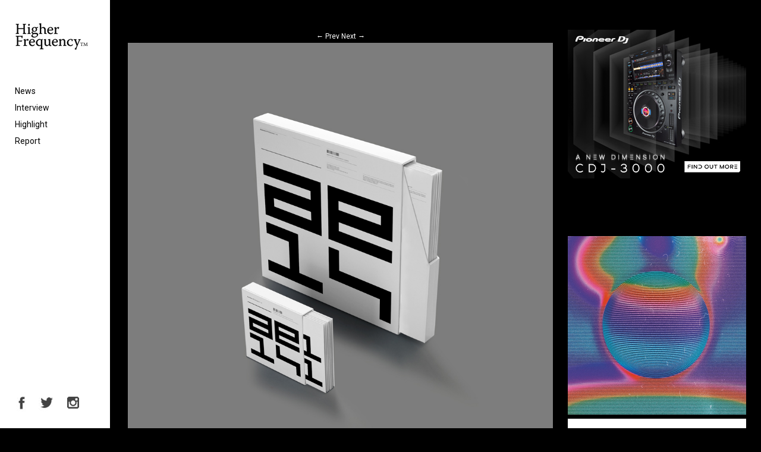

--- FILE ---
content_type: text/html; charset=UTF-8
request_url: https://higher-frequency.com/news/autechre-nts-sessions-complete-box-set/attachment/releaseproduct-98703-42848
body_size: 8796
content:
<!DOCTYPE html>
<html dir="ltr" lang="ja" prefix="og: https://ogp.me/ns#" id="html">
    <head>
        <!-- Google Tag Manager -->
        <script>(function(w,d,s,l,i){w[l]=w[l]||[];w[l].push({'gtm.start':
                                                              new Date().getTime(),event:'gtm.js'});var f=d.getElementsByTagName(s)[0],
                j=d.createElement(s),dl=l!='dataLayer'?'&l='+l:'';j.async=true;j.src=
                    'https://www.googletagmanager.com/gtm.js?id='+i+dl;f.parentNode.insertBefore(j,f);
                                    })(window,document,'script','dataLayer','GTM-WX637JV');</script>
        <!-- End Google Tag Manager -->
        <meta charset="UTF-8">
                <meta name="viewport" content="width=device-width,initial-scale=1">
                
        <link href="https://fonts.googleapis.com/css2?family=Roboto:ital,wght@0,400;0,700;1,400;1,700&display=swap" rel="stylesheet">
        <script type='text/javascript' src='https://code.jquery.com/jquery-2.1.3.min.js'></script>
        <link rel='stylesheet' href='https://higher-frequency.com/wp/wp-content/themes/hf/css/slick-theme.css' />  
        	<style>img:is([sizes="auto" i], [sizes^="auto," i]) { contain-intrinsic-size: 3000px 1500px }</style>
	
		<!-- All in One SEO 4.8.5 - aioseo.com -->
		<title>ReleaseProduct-98703-42848 | クラブミュージック情報サイト HigherFrequency ハイヤーフリケンシー</title>
	<meta name="description" content="NTS Sessions. LP Complete Box Set." />
	<meta name="robots" content="max-snippet:-1, max-image-preview:large, max-video-preview:-1" />
	<meta name="author" content="matsubara"/>
	<link rel="canonical" href="https://higher-frequency.com/news/autechre-nts-sessions-complete-box-set/attachment/releaseproduct-98703-42848" />
	<meta name="generator" content="All in One SEO (AIOSEO) 4.8.5" />
		<meta property="og:locale" content="ja_JP" />
		<meta property="og:site_name" content="クラブミュージック情報サイト HigherFrequency ハイヤーフリケンシー" />
		<meta property="og:type" content="article" />
		<meta property="og:title" content="ReleaseProduct-98703-42848 | クラブミュージック情報サイト HigherFrequency ハイヤーフリケンシー" />
		<meta property="og:description" content="NTS Sessions. LP Complete Box Set." />
		<meta property="og:url" content="https://higher-frequency.com/news/autechre-nts-sessions-complete-box-set/attachment/releaseproduct-98703-42848" />
		<meta property="og:image" content="https://higher-frequency.com/wp-content/uploads/2015/11/ogp.jpg" />
		<meta property="og:image:secure_url" content="https://higher-frequency.com/wp-content/uploads/2015/11/ogp.jpg" />
		<meta property="article:published_time" content="2018-08-23T15:50:17+00:00" />
		<meta property="article:modified_time" content="2018-08-23T15:50:29+00:00" />
		<meta name="twitter:card" content="summary_large_image" />
		<meta name="twitter:site" content="@hrfq" />
		<meta name="twitter:title" content="ReleaseProduct-98703-42848 | クラブミュージック情報サイト HigherFrequency ハイヤーフリケンシー" />
		<meta name="twitter:description" content="NTS Sessions. LP Complete Box Set." />
		<meta name="twitter:creator" content="@hrfq" />
		<meta name="twitter:image" content="https://higher-frequency.com/wp-content/uploads/2015/11/ogp.jpg" />
		<script type="application/ld+json" class="aioseo-schema">
			{"@context":"https:\/\/schema.org","@graph":[{"@type":"BreadcrumbList","@id":"https:\/\/higher-frequency.com\/news\/autechre-nts-sessions-complete-box-set\/attachment\/releaseproduct-98703-42848#breadcrumblist","itemListElement":[{"@type":"ListItem","@id":"https:\/\/higher-frequency.com#listItem","position":1,"name":"Home","item":"https:\/\/higher-frequency.com","nextItem":{"@type":"ListItem","@id":"https:\/\/higher-frequency.com\/news\/autechre-nts-sessions-complete-box-set\/attachment\/releaseproduct-98703-42848#listItem","name":"ReleaseProduct-98703-42848"}},{"@type":"ListItem","@id":"https:\/\/higher-frequency.com\/news\/autechre-nts-sessions-complete-box-set\/attachment\/releaseproduct-98703-42848#listItem","position":2,"name":"ReleaseProduct-98703-42848","previousItem":{"@type":"ListItem","@id":"https:\/\/higher-frequency.com#listItem","name":"Home"}}]},{"@type":"ItemPage","@id":"https:\/\/higher-frequency.com\/news\/autechre-nts-sessions-complete-box-set\/attachment\/releaseproduct-98703-42848#itempage","url":"https:\/\/higher-frequency.com\/news\/autechre-nts-sessions-complete-box-set\/attachment\/releaseproduct-98703-42848","name":"ReleaseProduct-98703-42848 | \u30af\u30e9\u30d6\u30df\u30e5\u30fc\u30b8\u30c3\u30af\u60c5\u5831\u30b5\u30a4\u30c8 HigherFrequency \u30cf\u30a4\u30e4\u30fc\u30d5\u30ea\u30b1\u30f3\u30b7\u30fc","description":"NTS Sessions. LP Complete Box Set.","inLanguage":"ja","isPartOf":{"@id":"https:\/\/higher-frequency.com\/#website"},"breadcrumb":{"@id":"https:\/\/higher-frequency.com\/news\/autechre-nts-sessions-complete-box-set\/attachment\/releaseproduct-98703-42848#breadcrumblist"},"author":{"@id":"https:\/\/higher-frequency.com\/author\/matsubara#author"},"creator":{"@id":"https:\/\/higher-frequency.com\/author\/matsubara#author"},"datePublished":"2018-08-24T00:50:17+09:00","dateModified":"2018-08-24T00:50:29+09:00"},{"@type":"Organization","@id":"https:\/\/higher-frequency.com\/#organization","name":"\u30af\u30e9\u30d6\u30df\u30e5\u30fc\u30b8\u30c3\u30af\u60c5\u5831\u30b5\u30a4\u30c8 HigherFrequency \u30cf\u30a4\u30e4\u30fc\u30d5\u30ea\u30b1\u30f3\u30b7\u30fc","url":"https:\/\/higher-frequency.com\/","sameAs":["https:\/\/twitter.com\/hrfq"]},{"@type":"Person","@id":"https:\/\/higher-frequency.com\/author\/matsubara#author","url":"https:\/\/higher-frequency.com\/author\/matsubara","name":"matsubara","image":{"@type":"ImageObject","@id":"https:\/\/higher-frequency.com\/news\/autechre-nts-sessions-complete-box-set\/attachment\/releaseproduct-98703-42848#authorImage","url":"https:\/\/secure.gravatar.com\/avatar\/3ff7166a68d5f03ecca637a952dc0ec679bc3dd0134cab96a7bcab1de95969c9?s=96&d=mm&r=g","width":96,"height":96,"caption":"matsubara"}},{"@type":"WebSite","@id":"https:\/\/higher-frequency.com\/#website","url":"https:\/\/higher-frequency.com\/","name":"\u30af\u30e9\u30d6\u30df\u30e5\u30fc\u30b8\u30c3\u30af\u60c5\u5831\u30b5\u30a4\u30c8 HigherFrequency \u30cf\u30a4\u30e4\u30fc\u30d5\u30ea\u30b1\u30f3\u30b7\u30fc","inLanguage":"ja","publisher":{"@id":"https:\/\/higher-frequency.com\/#organization"}}]}
		</script>
		<!-- All in One SEO -->

<link rel='dns-prefetch' href='//fonts.googleapis.com' />
<link rel='stylesheet' id='wp-block-library-css' href='https://higher-frequency.com/wp/wp-includes/css/dist/block-library/style.min.css?ver=6.8.3' type='text/css' media='all' />
<style id='classic-theme-styles-inline-css' type='text/css'>
/*! This file is auto-generated */
.wp-block-button__link{color:#fff;background-color:#32373c;border-radius:9999px;box-shadow:none;text-decoration:none;padding:calc(.667em + 2px) calc(1.333em + 2px);font-size:1.125em}.wp-block-file__button{background:#32373c;color:#fff;text-decoration:none}
</style>
<style id='global-styles-inline-css' type='text/css'>
:root{--wp--preset--aspect-ratio--square: 1;--wp--preset--aspect-ratio--4-3: 4/3;--wp--preset--aspect-ratio--3-4: 3/4;--wp--preset--aspect-ratio--3-2: 3/2;--wp--preset--aspect-ratio--2-3: 2/3;--wp--preset--aspect-ratio--16-9: 16/9;--wp--preset--aspect-ratio--9-16: 9/16;--wp--preset--color--black: #000000;--wp--preset--color--cyan-bluish-gray: #abb8c3;--wp--preset--color--white: #ffffff;--wp--preset--color--pale-pink: #f78da7;--wp--preset--color--vivid-red: #cf2e2e;--wp--preset--color--luminous-vivid-orange: #ff6900;--wp--preset--color--luminous-vivid-amber: #fcb900;--wp--preset--color--light-green-cyan: #7bdcb5;--wp--preset--color--vivid-green-cyan: #00d084;--wp--preset--color--pale-cyan-blue: #8ed1fc;--wp--preset--color--vivid-cyan-blue: #0693e3;--wp--preset--color--vivid-purple: #9b51e0;--wp--preset--gradient--vivid-cyan-blue-to-vivid-purple: linear-gradient(135deg,rgba(6,147,227,1) 0%,rgb(155,81,224) 100%);--wp--preset--gradient--light-green-cyan-to-vivid-green-cyan: linear-gradient(135deg,rgb(122,220,180) 0%,rgb(0,208,130) 100%);--wp--preset--gradient--luminous-vivid-amber-to-luminous-vivid-orange: linear-gradient(135deg,rgba(252,185,0,1) 0%,rgba(255,105,0,1) 100%);--wp--preset--gradient--luminous-vivid-orange-to-vivid-red: linear-gradient(135deg,rgba(255,105,0,1) 0%,rgb(207,46,46) 100%);--wp--preset--gradient--very-light-gray-to-cyan-bluish-gray: linear-gradient(135deg,rgb(238,238,238) 0%,rgb(169,184,195) 100%);--wp--preset--gradient--cool-to-warm-spectrum: linear-gradient(135deg,rgb(74,234,220) 0%,rgb(151,120,209) 20%,rgb(207,42,186) 40%,rgb(238,44,130) 60%,rgb(251,105,98) 80%,rgb(254,248,76) 100%);--wp--preset--gradient--blush-light-purple: linear-gradient(135deg,rgb(255,206,236) 0%,rgb(152,150,240) 100%);--wp--preset--gradient--blush-bordeaux: linear-gradient(135deg,rgb(254,205,165) 0%,rgb(254,45,45) 50%,rgb(107,0,62) 100%);--wp--preset--gradient--luminous-dusk: linear-gradient(135deg,rgb(255,203,112) 0%,rgb(199,81,192) 50%,rgb(65,88,208) 100%);--wp--preset--gradient--pale-ocean: linear-gradient(135deg,rgb(255,245,203) 0%,rgb(182,227,212) 50%,rgb(51,167,181) 100%);--wp--preset--gradient--electric-grass: linear-gradient(135deg,rgb(202,248,128) 0%,rgb(113,206,126) 100%);--wp--preset--gradient--midnight: linear-gradient(135deg,rgb(2,3,129) 0%,rgb(40,116,252) 100%);--wp--preset--font-size--small: 13px;--wp--preset--font-size--medium: 20px;--wp--preset--font-size--large: 36px;--wp--preset--font-size--x-large: 42px;--wp--preset--spacing--20: 0.44rem;--wp--preset--spacing--30: 0.67rem;--wp--preset--spacing--40: 1rem;--wp--preset--spacing--50: 1.5rem;--wp--preset--spacing--60: 2.25rem;--wp--preset--spacing--70: 3.38rem;--wp--preset--spacing--80: 5.06rem;--wp--preset--shadow--natural: 6px 6px 9px rgba(0, 0, 0, 0.2);--wp--preset--shadow--deep: 12px 12px 50px rgba(0, 0, 0, 0.4);--wp--preset--shadow--sharp: 6px 6px 0px rgba(0, 0, 0, 0.2);--wp--preset--shadow--outlined: 6px 6px 0px -3px rgba(255, 255, 255, 1), 6px 6px rgba(0, 0, 0, 1);--wp--preset--shadow--crisp: 6px 6px 0px rgba(0, 0, 0, 1);}:where(.is-layout-flex){gap: 0.5em;}:where(.is-layout-grid){gap: 0.5em;}body .is-layout-flex{display: flex;}.is-layout-flex{flex-wrap: wrap;align-items: center;}.is-layout-flex > :is(*, div){margin: 0;}body .is-layout-grid{display: grid;}.is-layout-grid > :is(*, div){margin: 0;}:where(.wp-block-columns.is-layout-flex){gap: 2em;}:where(.wp-block-columns.is-layout-grid){gap: 2em;}:where(.wp-block-post-template.is-layout-flex){gap: 1.25em;}:where(.wp-block-post-template.is-layout-grid){gap: 1.25em;}.has-black-color{color: var(--wp--preset--color--black) !important;}.has-cyan-bluish-gray-color{color: var(--wp--preset--color--cyan-bluish-gray) !important;}.has-white-color{color: var(--wp--preset--color--white) !important;}.has-pale-pink-color{color: var(--wp--preset--color--pale-pink) !important;}.has-vivid-red-color{color: var(--wp--preset--color--vivid-red) !important;}.has-luminous-vivid-orange-color{color: var(--wp--preset--color--luminous-vivid-orange) !important;}.has-luminous-vivid-amber-color{color: var(--wp--preset--color--luminous-vivid-amber) !important;}.has-light-green-cyan-color{color: var(--wp--preset--color--light-green-cyan) !important;}.has-vivid-green-cyan-color{color: var(--wp--preset--color--vivid-green-cyan) !important;}.has-pale-cyan-blue-color{color: var(--wp--preset--color--pale-cyan-blue) !important;}.has-vivid-cyan-blue-color{color: var(--wp--preset--color--vivid-cyan-blue) !important;}.has-vivid-purple-color{color: var(--wp--preset--color--vivid-purple) !important;}.has-black-background-color{background-color: var(--wp--preset--color--black) !important;}.has-cyan-bluish-gray-background-color{background-color: var(--wp--preset--color--cyan-bluish-gray) !important;}.has-white-background-color{background-color: var(--wp--preset--color--white) !important;}.has-pale-pink-background-color{background-color: var(--wp--preset--color--pale-pink) !important;}.has-vivid-red-background-color{background-color: var(--wp--preset--color--vivid-red) !important;}.has-luminous-vivid-orange-background-color{background-color: var(--wp--preset--color--luminous-vivid-orange) !important;}.has-luminous-vivid-amber-background-color{background-color: var(--wp--preset--color--luminous-vivid-amber) !important;}.has-light-green-cyan-background-color{background-color: var(--wp--preset--color--light-green-cyan) !important;}.has-vivid-green-cyan-background-color{background-color: var(--wp--preset--color--vivid-green-cyan) !important;}.has-pale-cyan-blue-background-color{background-color: var(--wp--preset--color--pale-cyan-blue) !important;}.has-vivid-cyan-blue-background-color{background-color: var(--wp--preset--color--vivid-cyan-blue) !important;}.has-vivid-purple-background-color{background-color: var(--wp--preset--color--vivid-purple) !important;}.has-black-border-color{border-color: var(--wp--preset--color--black) !important;}.has-cyan-bluish-gray-border-color{border-color: var(--wp--preset--color--cyan-bluish-gray) !important;}.has-white-border-color{border-color: var(--wp--preset--color--white) !important;}.has-pale-pink-border-color{border-color: var(--wp--preset--color--pale-pink) !important;}.has-vivid-red-border-color{border-color: var(--wp--preset--color--vivid-red) !important;}.has-luminous-vivid-orange-border-color{border-color: var(--wp--preset--color--luminous-vivid-orange) !important;}.has-luminous-vivid-amber-border-color{border-color: var(--wp--preset--color--luminous-vivid-amber) !important;}.has-light-green-cyan-border-color{border-color: var(--wp--preset--color--light-green-cyan) !important;}.has-vivid-green-cyan-border-color{border-color: var(--wp--preset--color--vivid-green-cyan) !important;}.has-pale-cyan-blue-border-color{border-color: var(--wp--preset--color--pale-cyan-blue) !important;}.has-vivid-cyan-blue-border-color{border-color: var(--wp--preset--color--vivid-cyan-blue) !important;}.has-vivid-purple-border-color{border-color: var(--wp--preset--color--vivid-purple) !important;}.has-vivid-cyan-blue-to-vivid-purple-gradient-background{background: var(--wp--preset--gradient--vivid-cyan-blue-to-vivid-purple) !important;}.has-light-green-cyan-to-vivid-green-cyan-gradient-background{background: var(--wp--preset--gradient--light-green-cyan-to-vivid-green-cyan) !important;}.has-luminous-vivid-amber-to-luminous-vivid-orange-gradient-background{background: var(--wp--preset--gradient--luminous-vivid-amber-to-luminous-vivid-orange) !important;}.has-luminous-vivid-orange-to-vivid-red-gradient-background{background: var(--wp--preset--gradient--luminous-vivid-orange-to-vivid-red) !important;}.has-very-light-gray-to-cyan-bluish-gray-gradient-background{background: var(--wp--preset--gradient--very-light-gray-to-cyan-bluish-gray) !important;}.has-cool-to-warm-spectrum-gradient-background{background: var(--wp--preset--gradient--cool-to-warm-spectrum) !important;}.has-blush-light-purple-gradient-background{background: var(--wp--preset--gradient--blush-light-purple) !important;}.has-blush-bordeaux-gradient-background{background: var(--wp--preset--gradient--blush-bordeaux) !important;}.has-luminous-dusk-gradient-background{background: var(--wp--preset--gradient--luminous-dusk) !important;}.has-pale-ocean-gradient-background{background: var(--wp--preset--gradient--pale-ocean) !important;}.has-electric-grass-gradient-background{background: var(--wp--preset--gradient--electric-grass) !important;}.has-midnight-gradient-background{background: var(--wp--preset--gradient--midnight) !important;}.has-small-font-size{font-size: var(--wp--preset--font-size--small) !important;}.has-medium-font-size{font-size: var(--wp--preset--font-size--medium) !important;}.has-large-font-size{font-size: var(--wp--preset--font-size--large) !important;}.has-x-large-font-size{font-size: var(--wp--preset--font-size--x-large) !important;}
:where(.wp-block-post-template.is-layout-flex){gap: 1.25em;}:where(.wp-block-post-template.is-layout-grid){gap: 1.25em;}
:where(.wp-block-columns.is-layout-flex){gap: 2em;}:where(.wp-block-columns.is-layout-grid){gap: 2em;}
:root :where(.wp-block-pullquote){font-size: 1.5em;line-height: 1.6;}
</style>
<link rel='stylesheet' id='twentythirteen-fonts-css' href='//fonts.googleapis.com/css?family=Source+Sans+Pro%3A300%2C400%2C700%2C300italic%2C400italic%2C700italic%7CBitter%3A400%2C700&#038;subset=latin%2Clatin-ext' type='text/css' media='all' />
<link rel='stylesheet' id='twentythirteen-style-css' href='https://higher-frequency.com/wp/wp-content/themes/hf/style.css?ver=2013-07-18' type='text/css' media='all' />
<!--[if lt IE 9]>
<link rel='stylesheet' id='twentythirteen-ie-css' href='https://higher-frequency.com/wp/wp-content/themes/hf/css/ie.css?ver=2013-07-18' type='text/css' media='all' />
<![endif]-->
<link rel='stylesheet' id='arve-css' href='https://higher-frequency.com/wp/wp-content/plugins/advanced-responsive-video-embedder/build/main.css?ver=10.6.14' type='text/css' media='all' />
<link rel="https://api.w.org/" href="https://higher-frequency.com/wp-json/" /><link rel="alternate" title="JSON" type="application/json" href="https://higher-frequency.com/wp-json/wp/v2/media/12585" /><link rel="alternate" title="oEmbed (JSON)" type="application/json+oembed" href="https://higher-frequency.com/wp-json/oembed/1.0/embed?url=https%3A%2F%2Fhigher-frequency.com%2Fnews%2Fautechre-nts-sessions-complete-box-set%2Fattachment%2Freleaseproduct-98703-42848" />
<link rel="alternate" title="oEmbed (XML)" type="text/xml+oembed" href="https://higher-frequency.com/wp-json/oembed/1.0/embed?url=https%3A%2F%2Fhigher-frequency.com%2Fnews%2Fautechre-nts-sessions-complete-box-set%2Fattachment%2Freleaseproduct-98703-42848&#038;format=xml" />
<style type="text/css">.recentcomments a{display:inline !important;padding:0 !important;margin:0 !important;}</style>                <link rel="shortcut icon" href="https://higher-frequency.com/wp/wp-content/themes/hf/images/common/favicon.ico">
        <link rel="apple-touch-icon-precomposed" href="https://higher-frequency.com/wp/wp-content/themes/hf/images/common/apple-icon.png"/>
    </head>
    <body data-rsssl=1 class="black">
        <!-- Google Tag Manager (noscript) -->
        <noscript><iframe src="https://www.googletagmanager.com/ns.html?id=GTM-WX637JV"
                          height="0" width="0" style="display:none;visibility:hidden"></iframe></noscript>
        <!-- End Google Tag Manager (noscript) -->
        <div class="sp_overlay" id="js__overlay"></div>
        <div class="wrapper">
            <header class="gm">
                <h1><a href="https://higher-frequency.com/"><img src="https://higher-frequency.com/wp/wp-content/themes/hf/images/common/logo.png" alt="HigherFrequency ハイヤーフリケンシー"></a></h1>
                <nav>
                    <ul>
                        <li><a href="https://higher-frequency.com/news">News</a></li>
                        <li><a href="https://higher-frequency.com/interview">Interview</a></li>
                        <li><a href="https://higher-frequency.com/highlight">Highlight</a></li>
                        <li><a href="https://higher-frequency.com/report">Report</a></li>
                        <!--li><a href="https://higher-frequency.com/release">Release</a></li-->
                        <!--li style="color:#CCC;"><a href="https://higher-frequency.com/blog">Blog</a></li-->
                    </ul>
                </nav>
                <ul class="sns">
                    <li><a href="https://www.facebook.com/higherfrequencyjp" target="_blank"><img src="https://higher-frequency.com/wp/wp-content/themes/hf/images/common/sns_fb.png" alt="HigherFrequency Facebook"></a></li>
                    <li><a href="https://twitter.com/hrfq" target="_blank"><img src="https://higher-frequency.com/wp/wp-content/themes/hf/images/common/sns_tw.png" alt="HigherFrequency Twitter"></a></li>
                    <li><a href="https://www.instagram.com/higher_frequency_jp/" target="_blank"><img src="https://higher-frequency.com/wp/wp-content/themes/hf/images/common/sns_instagram.png" alt="HigherFrequency Instagram"></a></li>
                    <!--li><a href="#"><img src="https://higher-frequency.com/wp/wp-content/themes/hf/images/common/icn_search.png"></a></li-->
                </ul>
                <div class="side-menu-btn" id="js__sideMenuBtn"></div>
            </header>
<div id="top" class="content_wrapper">
<div class="content">
  <div class="inner">
    <div class="image_box">
      <article id="post-12585" class="image-attachment post-12585 attachment type-attachment status-inherit hentry">
        <div class="entry-content">
          <nav id="image-navigation" class="navigation image-navigation" role="navigation"> <span class="nav-previous">
            <a href='https://higher-frequency.com/news/autechre-nts-sessions-complete-box-set/attachment/7_1400'><span class="meta-nav">&larr;</span> Prev</a>            </span> <span class="nav-next">
            <a href='https://higher-frequency.com/news/autechre-nts-sessions-complete-box-set/attachment/nts-session-4'>Next <span class="meta-nav">&rarr;</span></a>            </span> </nav>
          <!-- #image-navigation -->
          
          <div class="entry-attachment">
            <div class="attachment">
              <a href="https://higher-frequency.com/news/autechre-nts-sessions-complete-box-set/attachment/19-2-18-0023-copy_1400-2" title="ReleaseProduct-98703-42848" rel="attachment"><img width="1000" height="1000" src="https://higher-frequency.com/wp/wp-content/uploads/2018/08/ReleaseProduct-98703-42848.jpg" class="attachment-1600x1600 size-1600x1600" alt="NTS Sessions. LP Complete Box Set." decoding="async" fetchpriority="high" srcset="https://higher-frequency.com/wp/wp-content/uploads/2018/08/ReleaseProduct-98703-42848.jpg 1000w, https://higher-frequency.com/wp/wp-content/uploads/2018/08/ReleaseProduct-98703-42848-800x800.jpg 800w, https://higher-frequency.com/wp/wp-content/uploads/2018/08/ReleaseProduct-98703-42848-768x768.jpg 768w" sizes="(max-width: 1000px) 100vw, 1000px" /></a>              <div class="entry-caption">
                ReleaseProduct-98703-42848                <p>NTS Sessions. LP Complete Box Set.</p>
                <p>NTS Sessions. LP Complete Box Set.</p>
                <!--説明を表示 を表示--> 
                
              </div>
            </div>
            <!-- .attachment --> 
          </div>
          <!-- .entry-attachment -->
          
          <header class="entry-header">
            <div class="entry-meta">
              <span class="attachment-meta"><a href="https://higher-frequency.com/news/autechre-nts-sessions-complete-box-set" title="Return to Autechreの8時間に及ぶロングセットを収めた最新作『NTS Sessions.』が遂にリリース" rel="gallery"> X </a></span>            </div>
            <!-- .entry-meta --> 
          </header>
          <!-- .entry-header --> 
          
        </div>
        <!-- .entry-content --> 
      </article>
      <!-- #post --> 
      
    </div>
    <!-- .search_box -->
    
    <div class="ad_big_baneer">
    <ul class="slider03">  
           
       <li>   
              <a href="http://weirdcore.tv/" onclick="_gaq.push(['_trackEvent', 'big_baneer_top', 'click', '']);"><img src="https://higher-frequency.com/wp/wp-content/uploads/2018/08/afx3.jpg"  alt=""/></a>
              </li>
           
       <li>   
              <a href="https://higher-frequency.com/news/higher-frequency-renewal-open" onclick="_gaq.push(['_trackEvent', 'big_baneer_top', 'click', 'hf_news_201611_10']);"><img src="https://higher-frequency.com/wp/wp-content/uploads/2015/11/hf_20151125.jpg"  alt=""/></a>
              </li>
               
       </ul>
   </div><!--ad_big_baneer--> 
    <!--ad_big_baneer--> 
    
  </div>
  <!-- .inner --> 
</div>
<!-- .content -->
<div class="top_side">
  <div class="square_baneer">
   <ul class="slider02">
         
           
       <li>   
              <a href="https://www.pioneerdj.com/ja-jp/product/player/cdj-3000/black/overview/"><img src="https://higher-frequency.com/wp/wp-content/uploads/2020/09/CDJ-3000-display.jpg"  alt="9/10"/></a>
              </li>
           
       <li>   
              <a href="https://higher-frequency.com/highlight/how-to-cdj-and-dj-mixer-3"><img src="https://higher-frequency.com/wp/wp-content/uploads/2019/02/vil03.jpg"  alt="2/1　追加"/></a>
              </li>
           
       <li>   
              <a href="https://www.pioneerdj.com/ja-jp/product/player/cdj-3000/black/overview/"><img src="https://higher-frequency.com/wp/wp-content/uploads/2020/09/CDJ-3000-display.jpg"  alt="9/10"/></a>
              </li>
           
       <li>   
              <a href="https://higher-frequency.com/highlight/how-to-cdj-and-dj-mixer"><img src="https://higher-frequency.com/wp/wp-content/uploads/2019/02/vol01-02.jpg"  alt="2/1　追加"/></a>
              </li>
               
   </ul>
  </div> 
  <div class="skyscraper_baneer">
   <ul class="slider02">
        
   </ul> 
  </div>
  <div class="top_release">
   <p class="caption">RELEASE</p>
   <div class="mian_box"><a href="#">
    <ul class="slider02">
         
           
       <li>   
              <a href="https://higher-frequency.com/news/midland-the-alchemy-of-circumstance-graded"><img src="https://higher-frequency.com/wp/wp-content/uploads/2019/10/a0062398134_10.jpg"  alt="Midland - The Alchemy of Circumstance"/></a>
              </li>
           
       <li>   
              <a href="https://higher-frequency.com/news/lucy-stroboscopic-artefacts-x-ten-years"><img src="https://higher-frequency.com/wp/wp-content/uploads/2019/10/SA10YEARSLP-Artwork.png"  alt="X - Ten Years Of Artefacts"/></a>
              </li>
           
       <li>   
              <a href="https://higher-frequency.com/news/burial-tunes-2011-to-2019-hyperdub"><img src="https://higher-frequency.com/wp/wp-content/uploads/2019/10/Burial-Tunes-2011-To-2019-1.jpg"  alt="Burial - Tunes 2011 To 2019"/></a>
              </li>
           
       <li>   
              <a href="https://higher-frequency.com/news/lanark-artefax-corra-linn-numbers"><img src="https://higher-frequency.com/wp/wp-content/uploads/2019/10/NMBRS63-Artwork.jpg"  alt="Lanark Artefax - Corra Linn "/></a>
              </li>
           
       <li>   
              <a href="https://higher-frequency.com/news/neon-chambers-kangding-ray-sigha-dekmantel"><img src="https://higher-frequency.com/wp/wp-content/uploads/2019/10/Artwork-Neon-Chambers-One.jpg"  alt="Neon Chambers - One"/></a>
              </li>
           
       <li>   
              <a href="https://higher-frequency.com/news/karenn-blawan-pariah-grapefruit-regret"><img src="https://higher-frequency.com/wp/wp-content/uploads/2019/10/Karenn_Front_Digi.jpg"  alt="Karenn - Grapefruit Regret"/></a>
              </li>
           
       <li>   
              <a href="https://higher-frequency.com/news/shanti-celeste-tangerine-peach-discs"><img src="https://higher-frequency.com/wp/wp-content/uploads/2019/10/PEACH008LP_Artwork.png"  alt="Shanti Celeste - Tangerine"/></a>
              </li>
           
       <li>   
              <a href="https://higher-frequency.com/news/aqxdm-aquarian-deapmash-infrared-houndstooth"><img src="https://higher-frequency.com/wp/wp-content/uploads/2019/10/HTH107-Artwork.jpg"  alt="AQXDM - Infrared"/></a>
              </li>
           
       <li>   
              <a href="https://higher-frequency.com/news/mars89-tx%e2%80%8b-55-acrylic-records"><img src="https://higher-frequency.com/wp/wp-content/uploads/2019/10/a1333611549_10.jpg"  alt="Mars89 - TX​-​55"/></a>
              </li>
           
       <li>   
              <a href="https://higher-frequency.com/news/zonal-the-bug-justin-k-broadrick-moor-mother-wrecked"><img src="https://higher-frequency.com/wp/wp-content/uploads/2019/08/RR7439-Artwork.jpg"  alt="Zonal - Wrecked"/></a>
              </li>
           
       <li>   
              <a href="https://higher-frequency.com/news/shackleton-tunes-of-negation-reach-the-endless-sea-cosmo-rhythmatic"><img src="https://higher-frequency.com/wp/wp-content/uploads/2019/08/CR10-Artwork.jpg"  alt="Tunes Of Negation - Reach The Endless Sea"/></a>
              </li>
           
       <li>   
              <a href="https://higher-frequency.com/news/telefon-tel-aviv-dreams-are-not-enough-ghostly-international"><img src="https://higher-frequency.com/wp/wp-content/uploads/2019/08/Artwork_TelefonTelAviv_DreamsAreNotEnough.jpg"  alt="Telefon Tel Aviv - Dreams Are Not Enough"/></a>
              </li>
           
       <li>   
              <a href="https://higher-frequency.com/news/alessandro-cortini-volume-massimo-mute"><img src="https://higher-frequency.com/wp/wp-content/uploads/2019/07/Alessandro-Cortini-Volume-Massimo_1.jpg"  alt="Alessandro Cortini - Volume Massimo"/></a>
              </li>
           
       <li>   
              <a href="https://higher-frequency.com/news/nyege-nyege-tapes-electro-acholi-kaboom-from-northern-uganda"><img src="https://higher-frequency.com/wp/wp-content/uploads/2019/08/NNT016-Artwork-Front.jpg"  alt="Electro Acholi Kaboom from Northern Uganda"/></a>
              </li>
           
       <li>   
              <a href="https://higher-frequency.com/news/tasho-ishi-brf-dentsu2060-presto"><img src="https://higher-frequency.com/wp/wp-content/uploads/2019/06/Tasho_Ishi_LP_cover.jpg"  alt="Tasho Ishi - Dentsu2060"/></a>
              </li>
           
       <li>   
              <a href="https://higher-frequency.com/news/python-syndicate-taxi-sampler-01-crudo-volta-nan-kole"><img src="https://higher-frequency.com/wp/wp-content/uploads/2019/06/Cover_Art_Taxi_Sampler_01.jpg"  alt="Python Syndicate - Taxi Sampler 01"/></a>
              </li>
           
       <li>   
              <a href="https://higher-frequency.com/news/ptu-am-i-who-i-am-trip-nina-kraviz"><img src="https://higher-frequency.com/wp/wp-content/uploads/2019/06/2e31b8df6608a8aa953a35a541181962.jpg"  alt="PTU - Am I Who I Am"/></a>
              </li>
           
       <li>   
              <a href="https://higher-frequency.com/news/e-saggila-my-world-my-way-northern-electronics"><img src="https://higher-frequency.com/wp/wp-content/uploads/2019/06/NE66-Artwork-by-Ivan-Chebotarev.jpg"  alt="E-Saggila – My World My Way - NE66 Artwork by Ivan Chebotarev"/></a>
              </li>
           
       <li>   
              <a href="https://higher-frequency.com/news/luke-slater-steve-bicknell-david-sumner-function-lsd-second-process"><img src="https://higher-frequency.com/wp/wp-content/uploads/2019/06/LSD001-Artwork.png"  alt="LSD - Second Process"/></a>
              </li>
           
       <li>   
              <a href="https://higher-frequency.com/news/minimal-violence-indreams-technicolour"><img src="https://higher-frequency.com/wp/wp-content/uploads/2019/03/TCLR033_PACKSHOT-1.jpg"  alt="Minimal Violence - InDreams"/></a>
              </li>
               
   </ul>
    <p class="tit">New Energy</p>
    <p class="artist">Daniel Avery</p>
    <p class="text">陰裂のように口を開けた胸元の大きな傷。曲よりもほんの少しだけ先行して公開されたこのアルバムのジャケットを一瞥して、吸い込まれるように、目が惹きつけられた。</p></a>
   </div>
   <ul>
    <li><a href="#"><img src="https://higher-frequency.com/wp/wp-content/themes/hf/images/xxx/jk01.jpg"></a></li>
    <li><a href="#"><img src="https://higher-frequency.com/wp/wp-content/themes/hf/images/xxx/jk02.jpg"></a></li>
    <li><a href="#"><img src="https://higher-frequency.com/wp/wp-content/themes/hf/images/xxx/jk03.jpg"></a></li>
    <li><a href="#"><p>+<br>VIEW<br>MORE</p></a></li>
   </ul>
  </div>
  <div class="square_baneer">
     
           
       <li>   
              <a href="https://higher-frequency.com/news/midland-the-alchemy-of-circumstance-graded"><img src="https://higher-frequency.com/wp/wp-content/uploads/2019/10/a0062398134_10.jpg"  alt="Midland - The Alchemy of Circumstance"/></a>
              </li>
           
       <li>   
              <a href="https://higher-frequency.com/news/lucy-stroboscopic-artefacts-x-ten-years"><img src="https://higher-frequency.com/wp/wp-content/uploads/2019/10/SA10YEARSLP-Artwork.png"  alt="X - Ten Years Of Artefacts"/></a>
              </li>
           
       <li>   
              <a href="https://higher-frequency.com/news/burial-tunes-2011-to-2019-hyperdub"><img src="https://higher-frequency.com/wp/wp-content/uploads/2019/10/Burial-Tunes-2011-To-2019-1.jpg"  alt="Burial - Tunes 2011 To 2019"/></a>
              </li>
           
       <li>   
              <a href="https://higher-frequency.com/news/lanark-artefax-corra-linn-numbers"><img src="https://higher-frequency.com/wp/wp-content/uploads/2019/10/NMBRS63-Artwork.jpg"  alt="Lanark Artefax - Corra Linn "/></a>
              </li>
           
       <li>   
              <a href="https://higher-frequency.com/news/neon-chambers-kangding-ray-sigha-dekmantel"><img src="https://higher-frequency.com/wp/wp-content/uploads/2019/10/Artwork-Neon-Chambers-One.jpg"  alt="Neon Chambers - One"/></a>
              </li>
           
       <li>   
              <a href="https://higher-frequency.com/news/karenn-blawan-pariah-grapefruit-regret"><img src="https://higher-frequency.com/wp/wp-content/uploads/2019/10/Karenn_Front_Digi.jpg"  alt="Karenn - Grapefruit Regret"/></a>
              </li>
           
       <li>   
              <a href="https://higher-frequency.com/news/shanti-celeste-tangerine-peach-discs"><img src="https://higher-frequency.com/wp/wp-content/uploads/2019/10/PEACH008LP_Artwork.png"  alt="Shanti Celeste - Tangerine"/></a>
              </li>
           
       <li>   
              <a href="https://higher-frequency.com/news/aqxdm-aquarian-deapmash-infrared-houndstooth"><img src="https://higher-frequency.com/wp/wp-content/uploads/2019/10/HTH107-Artwork.jpg"  alt="AQXDM - Infrared"/></a>
              </li>
           
       <li>   
              <a href="https://higher-frequency.com/news/mars89-tx%e2%80%8b-55-acrylic-records"><img src="https://higher-frequency.com/wp/wp-content/uploads/2019/10/a1333611549_10.jpg"  alt="Mars89 - TX​-​55"/></a>
              </li>
           
       <li>   
              <a href="https://higher-frequency.com/news/zonal-the-bug-justin-k-broadrick-moor-mother-wrecked"><img src="https://higher-frequency.com/wp/wp-content/uploads/2019/08/RR7439-Artwork.jpg"  alt="Zonal - Wrecked"/></a>
              </li>
           
       <li>   
              <a href="https://higher-frequency.com/news/shackleton-tunes-of-negation-reach-the-endless-sea-cosmo-rhythmatic"><img src="https://higher-frequency.com/wp/wp-content/uploads/2019/08/CR10-Artwork.jpg"  alt="Tunes Of Negation - Reach The Endless Sea"/></a>
              </li>
           
       <li>   
              <a href="https://higher-frequency.com/news/telefon-tel-aviv-dreams-are-not-enough-ghostly-international"><img src="https://higher-frequency.com/wp/wp-content/uploads/2019/08/Artwork_TelefonTelAviv_DreamsAreNotEnough.jpg"  alt="Telefon Tel Aviv - Dreams Are Not Enough"/></a>
              </li>
           
       <li>   
              <a href="https://higher-frequency.com/news/alessandro-cortini-volume-massimo-mute"><img src="https://higher-frequency.com/wp/wp-content/uploads/2019/07/Alessandro-Cortini-Volume-Massimo_1.jpg"  alt="Alessandro Cortini - Volume Massimo"/></a>
              </li>
           
       <li>   
              <a href="https://higher-frequency.com/news/nyege-nyege-tapes-electro-acholi-kaboom-from-northern-uganda"><img src="https://higher-frequency.com/wp/wp-content/uploads/2019/08/NNT016-Artwork-Front.jpg"  alt="Electro Acholi Kaboom from Northern Uganda"/></a>
              </li>
           
       <li>   
              <a href="https://higher-frequency.com/news/tasho-ishi-brf-dentsu2060-presto"><img src="https://higher-frequency.com/wp/wp-content/uploads/2019/06/Tasho_Ishi_LP_cover.jpg"  alt="Tasho Ishi - Dentsu2060"/></a>
              </li>
           
       <li>   
              <a href="https://higher-frequency.com/news/python-syndicate-taxi-sampler-01-crudo-volta-nan-kole"><img src="https://higher-frequency.com/wp/wp-content/uploads/2019/06/Cover_Art_Taxi_Sampler_01.jpg"  alt="Python Syndicate - Taxi Sampler 01"/></a>
              </li>
           
       <li>   
              <a href="https://higher-frequency.com/news/ptu-am-i-who-i-am-trip-nina-kraviz"><img src="https://higher-frequency.com/wp/wp-content/uploads/2019/06/2e31b8df6608a8aa953a35a541181962.jpg"  alt="PTU - Am I Who I Am"/></a>
              </li>
           
       <li>   
              <a href="https://higher-frequency.com/news/e-saggila-my-world-my-way-northern-electronics"><img src="https://higher-frequency.com/wp/wp-content/uploads/2019/06/NE66-Artwork-by-Ivan-Chebotarev.jpg"  alt="E-Saggila – My World My Way - NE66 Artwork by Ivan Chebotarev"/></a>
              </li>
           
       <li>   
              <a href="https://higher-frequency.com/news/luke-slater-steve-bicknell-david-sumner-function-lsd-second-process"><img src="https://higher-frequency.com/wp/wp-content/uploads/2019/06/LSD001-Artwork.png"  alt="LSD - Second Process"/></a>
              </li>
           
       <li>   
              <a href="https://higher-frequency.com/news/minimal-violence-indreams-technicolour"><img src="https://higher-frequency.com/wp/wp-content/uploads/2019/03/TCLR033_PACKSHOT-1.jpg"  alt="Minimal Violence - InDreams"/></a>
              </li>
               
  </div> 
  <div class="top_ranking">
   <p class="caption">RANKING</p>
   <ul>
    <li><a href="#">
     <div class="left"><img src="https://higher-frequency.com/wp/wp-content/themes/hf/images/xxx/r01.jpg"></div>
     <div class="right">      
      <p class="tit">明日、石野卓球主宰のSTERNEが13周年記念パーティーを開催!!!</p>
      <p class="cat">HIGHLIGHT</p><p class="time">2015.01.01</p>
     </div></a>
    </li>
    <li><a href="#">
     <div class="left"><img src="https://higher-frequency.com/wp/wp-content/themes/hf/images/xxx/r02.jpg"></div>
     <div class="right">      
      <p class="tit">Henrik Schwarzと日本の若手交響楽団のコラボレーションアルバムが4月にリリース</p>
      <p class="cat">NEWS</p><p class="time">2015.01.01</p>
     </div></a>
    </li>
    <li><a href="#">
     <div class="left"><img src="https://higher-frequency.com/wp/wp-content/themes/hf/images/xxx/r03.jpg"></div>
     <div class="right">      
      <p class="tit">シーンの最先端をゆくベルリンのレーベル〈PAN〉がショーケースを開催</p>
      <p class="cat">HIGHLIGHT</p><p class="time">2015.01.01</p>
     </div></a>
    </li>
    <li><a href="#">
     <div class="left"><img src="https://higher-frequency.com/wp/wp-content/themes/hf/images/xxx/r04.jpg"></div>
     <div class="right">      
      <p class="tit">いまからでも遅くないよ！ 世界でいちばん簡単な「レコード」の本『はじめてのレコード』が今月刊行！</p>
      <p class="cat">NEWS</p><p class="time">2015.01.01</p>
     </div></a>
    </li>
    <li><a href="#">
     <div class="left"><img src="https://higher-frequency.com/wp/wp-content/themes/hf/images/xxx/r05.jpg"></div>
     <div class="right">      
      <p class="tit">ザ・エックス・エックス見出しを入れたいです</p>
      <p class="cat">NEWS</p><p class="time">2015.01.01</p>
     </div></a>
    </li>
   </ul>
  </div>
 </div><!--top_side--> 
<footer>
    <p class="pioneer"><a href="http://www.pioneerdj.com/" target="_blank"><img src="https://higher-frequency.com/wp/wp-content/themes/hf/images/common/foot_pioneer_logo.png" alt="Pioneer DJ"></a></p>
    <p class="sub_menu">  <!--a href="about.html">ABOUT</a> | <a href="contact.html">CONTACT</a--></p>
    <address>COPYRIGHT &copy; 2015 HigherFrequency ALL RIGHTS RESERVED.</address>
</footer>
</div><!--content_wapper-->
</div><!--wapper-->
<nav class="side-menu">
    <ul>
        <li><a href="https://higher-frequency.com">Home</a></li>
        <li><a href="https://higher-frequency.com/news">News</a></li>
        <li><a href="https://higher-frequency.com/interview">Interview</a></li>
        <li><a href="https://higher-frequency.com/highlight">Highlight</a></li>
        <li><a href="https://higher-frequency.com/report">Report</a></li>
        <!--li><a href="https://higher-frequency.com/release">Release</a></li-->
        <!--li style="color:#CCC;"><a href="https://higher-frequency.com/blog">Blog</a></li-->
    </ul>
</nav>
<script src="https://higher-frequency.com/wp/wp-content/themes/hf/js/jquery.bxslider.min.js"></script>
<script src="https://higher-frequency.com/wp/wp-content/themes/hf/js/slick.min.js"></script>
<link rel='stylesheet' href='https://cdnjs.cloudflare.com/ajax/libs/lity/1.6.6/lity.css' />  
<script src='https://cdnjs.cloudflare.com/ajax/libs/lity/1.6.6/lity.js'></script>  
<script src="https://higher-frequency.com/wp/wp-content/themes/hf/js/jquery.fitvids.js"></script>
<script src="https://higher-frequency.com/wp/wp-content/themes/hf/js/contents.js"></script>
<script type="speculationrules">
{"prefetch":[{"source":"document","where":{"and":[{"href_matches":"\/*"},{"not":{"href_matches":["\/wp\/wp-*.php","\/wp\/wp-admin\/*","\/wp\/wp-content\/uploads\/*","\/wp\/wp-content\/*","\/wp\/wp-content\/plugins\/*","\/wp\/wp-content\/themes\/hf\/*","\/*\\?(.+)"]}},{"not":{"selector_matches":"a[rel~=\"nofollow\"]"}},{"not":{"selector_matches":".no-prefetch, .no-prefetch a"}}]},"eagerness":"conservative"}]}
</script>
</body>
</html>